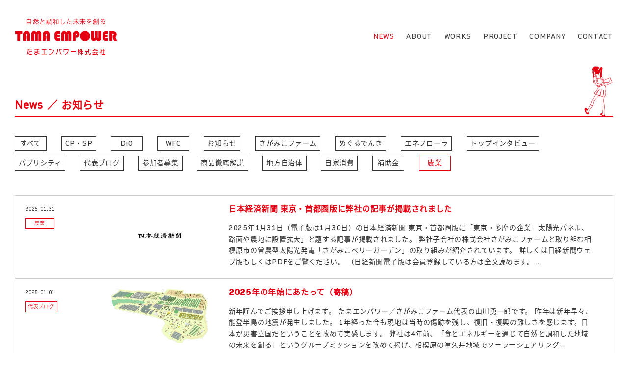

--- FILE ---
content_type: text/html
request_url: https://tamaempower.co.jp/news/cat51/
body_size: 23100
content:
<!DOCTYPE html>
<html lang="ja">
  <head>
    <script type="text/javascript" src="/js/GoogleAnalytics.js"></script>
    <title>News | たまエンパワー株式会社</title>
    <meta charset="utf-8">
    <meta name="keywords" content="多摩市,再生可能エネルギー,太陽光発電,ご当地電力,地域エネルギー,蓄電池,防災,教育,講演">
    <meta name="description" content="私たちは、自然と調和した未来を創る地域エネルギー会社です。人・まち・組織をエンパワーすることを通じて、再生可能エネルギー100%地域の実現に寄与します。">
    <meta name="viewport" content="width=device-width,initial-scale=1">

    <meta property="og:title" content="News | たまエンパワー株式会社">
    <meta property="og:type" content="article">
    <meta property="og:url" content="https://tamaempower.co.jp/news/">
    <meta property="og:locale" content="ja_JP">
    <meta property="og:image" content="https://tamaempower.co.jp/fbLogo.png">
    <meta property="og:site_name" content="たまエンパワー株式会社">
    <meta property="og:description" content="私たちは、自然と調和した未来を創る地域エネルギー会社です。人・まち・組織をエンパワーすることを通じて、再生可能エネルギー100%地域の実現に寄与します。">
  <!--[if IE]>
    <meta http-equiv="X-UA-Compatible" content="IE=edge,chrome=1">
  <!--[endif]-->

    <link rel="shortcut icon" href="/favicon.ico">
    <link rel="apple-touch-icon" href="/apple-touch-icon.png">
  <!--[if lt IE 9]>
    <script src="/js/vendor_ie8.js"></script>
  <!--[endif]-->
    <link rel="stylesheet" href="/css/vendor.css">
    <link rel="stylesheet" href="/css/main.css">
  </head>
  <body>

    <div id="body-wrapper">

      <header id="header">
        <h1 class="header__title">
          <a href="/"><span class="header__logo">自然と調和した未来を創る たまエンパワー株式会社</span></a>
        </h1>

        <button type="button" role="button" aria-label="Toggle Navigation" class="nav-icon lines-button x2">
          <span class="lines"></span>
        </button>

        <nav class="header__nav nav__drawer">
          <ul class="nav">
            <li><a href="/news/" class="is-active"><div class="nav__item">NEWS</div></a></li>
            <li><a href="/about/" class=""><div class="nav__item">ABOUT</div></a></li>
            <li><a href="/works/" class=""><div class="nav__item">WORKS</div></a></li>
            <li><a href="/project/" class=""><div class="nav__item">PROJECT</div></a></li>
            <li><a href="/company/" class=""><div class="nav__item">COMPANY</div></a></li>
            <li><a href="/contact/" class=""><div class="nav__item">CONTACT</div></a></li>
          </ul>
        </nav>
      </header><!-- //#header -->

      <div id="contents-wrapper">
        <article id="newsList" class="article--main">
          <header class="article__header article__header--news">
            <h1 class="title">News ／ お知らせ</h1>
          </header>

          <ul class="category-list news__category-list">
            <li ><a href="/news/"><div class="label news__category">すべて</div></a></li>
          <li >
            <a href="https://tamaempower.co.jp/news/cpsp/"><div class="label news__category">CP・SP</div></a>
          </li>
          <li >
            <a href="https://tamaempower.co.jp/news/dio/"><div class="label news__category">DiO</div></a>
          </li>
          <li >
            <a href="https://tamaempower.co.jp/news/wfc/"><div class="label news__category">WFC</div></a>
          </li>
          <li >
            <a href="https://tamaempower.co.jp/news/info/"><div class="label news__category">お知らせ</div></a>
          </li>
          <li >
            <a href="https://tamaempower.co.jp/news/cat45/"><div class="label news__category">さがみこファーム</div></a>
          </li>
          <li >
            <a href="https://tamaempower.co.jp/news/meguru/"><div class="label news__category">めぐるでんき</div></a>
          </li>
          <li >
            <a href="https://tamaempower.co.jp/news/eneflora/"><div class="label news__category">エネフローラ</div></a>
          </li>
          <li >
            <a href="https://tamaempower.co.jp/news/interview/"><div class="label news__category">トップインタビュー</div></a>
          </li>
          <li >
            <a href="https://tamaempower.co.jp/news/publicity/"><div class="label news__category">パブリシティ</div></a>
          </li>
          <li >
            <a href="https://tamaempower.co.jp/news/blog/"><div class="label news__category">代表ブログ</div></a>
          </li>
          <li >
            <a href="https://tamaempower.co.jp/news/cat48/"><div class="label news__category">参加者募集</div></a>
          </li>
          <li >
            <a href="https://tamaempower.co.jp/news/products/"><div class="label news__category">商品徹底解説</div></a>
          </li>
          <li >
            <a href="https://tamaempower.co.jp/news/cat50/"><div class="label news__category">地方自治体</div></a>
          </li>
          <li >
            <a href="https://tamaempower.co.jp/news/self/"><div class="label news__category">自家消費</div></a>
          </li>
          <li >
            <a href="https://tamaempower.co.jp/news/subsidy/"><div class="label news__category">補助金</div></a>
          </li>
          <li class="is-active">
            <a href="https://tamaempower.co.jp/news/cat51/"><div class="label news__category">農業</div></a>
          </li>
          </ul>

          <ul class="news__list">
            <li>
              <div class="column news__column--meta">
                <div class="news__date">2025.01.31</div>
                <div class="label news__category">
                  <a href="https://tamaempower.co.jp/news/cat51/">農業</a>
                </div>
              </div>
              <div class="column news__column--thumbnail">
                <a href="https://tamaempower.co.jp/news/2025/post-78.html">
                  <img src="https://tamaempower.co.jp/news/assets_c/2025/01/498e4627f1cb52d7885928c154c12c32-thumb-400xauto-551.png" alt="">
                </a>
              </div>
              <div class="column news__column--content">
                <a href="https://tamaempower.co.jp/news/2025/post-78.html">
                  <h2 class="content__title">日本経済新聞 東京・首都圏版に弊社の記事が掲載されました</h2>
                  <div class="content__body">
                    2025年1月31日（電子版は1月30日）の日本経済新聞 東京・首都圏版に「東京・多摩の企業　太陽光パネル、路面や農地に設置拡大」と題する記事が掲載されました。 弊社子会社の株式会社さがみこファームと取り組む相模原市の営農型太陽光発電「さがみこベリーガーデン」の取り組みが紹介されています。 詳しくは日経新聞ウェブ版もしくはPDFをご覧ください。 （日経新聞電子版は会員登録している方は全文読めます。...
                  </div>
                </a>
              </div>
            </li>
          </ul>

          <ul class="news__list">
            <li>
              <div class="column news__column--meta">
                <div class="news__date">2025.01.01</div>
                <div class="label news__category">
                  <a href="https://tamaempower.co.jp/news/blog/">代表ブログ</a>
                </div>
              </div>
              <div class="column news__column--thumbnail">
                <a href="https://tamaempower.co.jp/news/2025/2025.html">
                  <img src="https://tamaempower.co.jp/news/assets_c/2024/12/20faf1c6fd72858b7fe50e5c9f78e4af-thumb-400xauto-549.jpg" alt="">
                </a>
              </div>
              <div class="column news__column--content">
                <a href="https://tamaempower.co.jp/news/2025/2025.html">
                  <h2 class="content__title">2025年の年始にあたって（寄稿）</h2>
                  <div class="content__body">
                    新年謹んでご挨拶申し上げます。 たまエンパワー／さがみこファーム代表の山川勇一郎です。 昨年は新年早々、能登半島の地震が発生しました。 1年経った今も現地は当時の傷跡を残し、復旧・復興の難しさを感じます。日本が災害立国だということを改めて実感します。 弊社は4年前、「食とエネルギーを通じて自然と調和した地域の未来を創る」というグループミッションを改めて掲げ、相模原の津久井地域でソーラーシェアリング...
                  </div>
                </a>
              </div>
            </li>
          </ul>

          <ul class="news__list">
            <li>
              <div class="column news__column--meta">
                <div class="news__date">2024.10.08</div>
                <div class="label news__category">
                  <a href="https://tamaempower.co.jp/news/info/">お知らせ</a>
                </div>
              </div>
              <div class="column news__column--thumbnail">
                <a href="https://tamaempower.co.jp/news/2024/jpea-2024.html">
                  <img src="https://tamaempower.co.jp/news/assets_c/2024/11/2024award_ceremony-thumb-400xauto-548.jpg" alt="">
                </a>
              </div>
              <div class="column news__column--content">
                <a href="https://tamaempower.co.jp/news/2024/jpea-2024.html">
                  <h2 class="content__title">JPEA 2024年度ソーラーウィーク大賞・優秀賞を受賞</h2>
                  <div class="content__body">
                    JPEA（太陽光発電協会）が主催する「ソーラーウィーク大賞」において、優秀賞の受賞が決まりました。 「ソーラーウィーク大賞」は、地域に貢献し、地域から望まれ、他の模範ともなる太陽光発電の普及拡大に資する取組・事業とそれを支えている方々を表彰するものです。 地域との共生・共創に基づく太陽光発電が全国に広がるように、太陽光発電の地域貢献の可能性について、多くの方に認知して頂くことを目的としています。 ...
                  </div>
                </a>
              </div>
            </li>
          </ul>

          <ul class="news__list">
            <li>
              <div class="column news__column--meta">
                <div class="news__date">2024.10.05</div>
                <div class="label news__category">
                  <a href="https://tamaempower.co.jp/news/cat51/">農業</a>
                </div>
              </div>
              <div class="column news__column--thumbnail">
                <a href="https://tamaempower.co.jp/news/2024/20249.html">
                  <img src="https://tamaempower.co.jp/news/assets_c/2024/10/99e98441c23e283a49dfbe72f3d3be43-thumb-400xauto-544.jpg" alt="">
                </a>
              </div>
              <div class="column news__column--content">
                <a href="https://tamaempower.co.jp/news/2024/20249.html">
                  <h2 class="content__title">農中総研情報2024年9月号に弊社記事が掲載されました。</h2>
                  <div class="content__body">
                    農林中金総合研究所が発行する「農中総研情報2024年9月号」に、弊社取材記事「営農型太陽光発電と通した多様な人々とのつながり創出～さがみこファームの取り組みを～」が掲載されました。 ...
                  </div>
                </a>
              </div>
            </li>
          </ul>

          <ul class="news__list">
            <li>
              <div class="column news__column--meta">
                <div class="news__date">2024.03.11</div>
                <div class="label news__category">
                  <a href="https://tamaempower.co.jp/news/blog/">代表ブログ</a>
                </div>
              </div>
              <div class="column news__column--thumbnail">
                <a href="https://tamaempower.co.jp/news/2024/13311.html">
                  <img src="https://tamaempower.co.jp/news/assets_c/2024/03/01-m-thumb-400xauto-538.jpg" alt="">
                </a>
              </div>
              <div class="column news__column--content">
                <a href="https://tamaempower.co.jp/news/2024/13311.html">
                  <h2 class="content__title">13年目の3.11に寄せて（寄稿）</h2>
                  <div class="content__body">
                    今日で3.11から13年目を迎えます。 こうして書くのはひさしぶりですが、せっかくなので私の個人的な話をさせてもらいます。 13年前の今日、私は仕事先の熱海のホテルにいました。その日の仕事を昼過ぎに終え、その夜は、当時仕事の傍ら通っていた大学院で、2足の草鞋を履く社会人学生のグループ「わらじーず」の面々が合流してホテルで合宿をする予定でした。彼らの到着を待つだけとなっていた時、地震が起きました。岬...
                  </div>
                </a>
              </div>
            </li>
          </ul>

          <ul class="news__list">
            <li>
              <div class="column news__column--meta">
                <div class="news__date">2023.05.23</div>
                <div class="label news__category">
                  <a href="https://tamaempower.co.jp/news/info/">お知らせ</a>
                </div>
              </div>
              <div class="column news__column--thumbnail">
                <a href="https://tamaempower.co.jp/news/2023/post-73.html">
                  <div class="no-image"></div>
                </a>
              </div>
              <div class="column news__column--content">
                <a href="https://tamaempower.co.jp/news/2023/post-73.html">
                  <h2 class="content__title">相模原市初！関東最大級の営農型太陽光発電による会員制のブルーベリー体験農園『さがみこベリーガーデン』がいよいよグランドオープン！</h2>
                  <div class="content__body">
                    相模原市初！関東最大級の営農型太陽光発電による会員制のブルーベリー体験農園『さがみこベリーガーデン』がいよいよグランドオープン！ 橋本駅から30分・都市から近い森と清流に囲まれた農地で、36種類1,100本のブルーベリーの摘み取り・食べホーダイ等の体験プログラムを提供、子どもから大人まで楽しくSDGsを学べる新感覚の農園です。...続きはこちら...
                  </div>
                </a>
              </div>
            </li>
          </ul>

          <ul class="news__list">
            <li>
              <div class="column news__column--meta">
                <div class="news__date">2021.07.19</div>
                <div class="label news__category">
                  <a href="https://tamaempower.co.jp/news/cat51/">農業</a>
                </div>
              </div>
              <div class="column news__column--thumbnail">
                <a href="https://tamaempower.co.jp/news/2021/post-62.html">
                  <img src="https://tamaempower.co.jp/news/assets_c/2021/07/IMG-0135-thumb-400xauto-502.jpg" alt="">
                </a>
              </div>
              <div class="column news__column--content">
                <a href="https://tamaempower.co.jp/news/2021/post-62.html">
                  <h2 class="content__title">【プレスリリース】緑区青野原前戸自治会・株式会社さがみこファーム・たまエンパワー株式会社が災害時における電源供給に関する協定を締結</h2>
                  <div class="content__body">
                    プレスリリースはさがみこファーム_プレスリリース_非常用電源_210718_確定.pdf ...
                  </div>
                </a>
              </div>
            </li>
          </ul>

          <ul class="news__list">
            <li>
              <div class="column news__column--meta">
                <div class="news__date">2021.07.11</div>
                <div class="label news__category">
                  <a href="https://tamaempower.co.jp/news/cat51/">農業</a>
                </div>
              </div>
              <div class="column news__column--thumbnail">
                <a href="https://tamaempower.co.jp/news/2021/20217.html">
                  <div class="no-image"></div>
                </a>
              </div>
              <div class="column news__column--content">
                <a href="https://tamaempower.co.jp/news/2021/20217.html">
                  <h2 class="content__title">月刊「農業経営者」2021年7月号にさがみこファームの記事が掲載</h2>
                  <div class="content__body">
                  </div>
                </a>
              </div>
            </li>
          </ul>

          <ul class="news__list">
            <li>
              <div class="column news__column--meta">
                <div class="news__date">2021.03.18</div>
                <div class="label news__category">
                  <a href="https://tamaempower.co.jp/news/publicity/">パブリシティ</a>
                </div>
              </div>
              <div class="column news__column--thumbnail">
                <a href="https://tamaempower.co.jp/news/2021/post-60.html">
                  <div class="no-image"></div>
                </a>
              </div>
              <div class="column news__column--content">
                <a href="https://tamaempower.co.jp/news/2021/post-60.html">
                  <h2 class="content__title">タウンニュース「人物風土記」に弊社社長の記事掲載</h2>
                  <div class="content__body">
                    多摩地域のローカル誌「タウンニュース」3月18日号の『人物風土記』に相模原市で行うソーラーシェアリングの取り組みが掲載されました。 https://www.townnews.co.jp/0306/2021/03/18/566161.html...
                  </div>
                </a>
              </div>
            </li>
          </ul>

          <ul class="news__list">
            <li>
              <div class="column news__column--meta">
                <div class="news__date">2020.11.22</div>
                <div class="label news__category">
                  <a href="https://tamaempower.co.jp/news/cat51/">農業</a>
                </div>
              </div>
              <div class="column news__column--thumbnail">
                <a href="https://tamaempower.co.jp/news/2020/blogre100.html">
                  <div class="no-image"></div>
                </a>
              </div>
              <div class="column news__column--content">
                <a href="https://tamaempower.co.jp/news/2020/blogre100.html">
                  <h2 class="content__title">社長BLOG～「農家の女性たちによる農業のRE100化のチャレンジ！」</h2>
                  <div class="content__body">
                    たまエンパワー代表の山川勇一郎です。 だいぶ間が空いてしまいましたが、久しぶりの社長BLOGです。 さて、昨年度から弊社で農業分野のRE100化のお手伝いをさせていただいています。 RE100化というのはRenewable Energy 100%の略で、企業等が企業活動で消費するエネルギーを全て再生可能エネルギーで賄う取り組みを指します。 「農業は環境にいい」というイメージがありますが、実際当事者...
                  </div>
                </a>
              </div>
            </li>
          </ul>

          <ul class="news__list">
            <li>
              <div class="column news__column--meta">
                <div class="news__date">2020.11.20</div>
                <div class="label news__category">
                  <a href="https://tamaempower.co.jp/news/info/">お知らせ</a>
                </div>
              </div>
              <div class="column news__column--thumbnail">
                <a href="https://tamaempower.co.jp/news/2020/re100.html">
                  <div class="no-image"></div>
                </a>
              </div>
              <div class="column news__column--content">
                <a href="https://tamaempower.co.jp/news/2020/re100.html">
                  <h2 class="content__title">「農家のRE100化コンサルティング及び教育プログラム開発アドバイス業務」を受託しました</h2>
                  <div class="content__body">
                    「農家のRE100化コンサルティング及び教育プログラム開発アドバイス業務」を受託しましたのでお知らせします。 委託元：NPO法人田舎のヒロインズ 対　象：NPO法人田舎のヒロインズ会員農家（O2ファーム、株式会社フィールドワークス、イナゾ―ファームほか） 詳しくはこちら...
                  </div>
                </a>
              </div>
            </li>
          </ul>

          <!-- a href="#" class="button button--more">もっと見る</a -->

        </article>
      </div><!-- //#contents-wrapper -->

      <footer id="footer">
        <div class="footer__container">
          <div class="footer__title">たまエンパワー株式会社</div>
          <nav class="footer__nav">
            <ul class="nav">
              <li><a href="/news/" class="is-active"><div class="nav__item">NEWS</div></a></li>
            <li><a href="/about/" class=""><div class="nav__item">ABOUT</div></a></li>
            <li><a href="/works/" class=""><div class="nav__item">WORKS</div></a></li>
            <li><a href="/project/" class=""><div class="nav__item">PROJECT</div></a></li>
            <li><a href="/company/" class=""><div class="nav__item">COMPANY</div></a></li>
            <li><a href="/contact/" class=""><div class="nav__item">CONTACT</div></a></li>
              <li class="icon__link"><a href="https://www.facebook.com/tamaempower" target="_blank"><img src="/img/icon_fb.png" alt="Facebook" width="25"></a></li>
            </ul>
          </nav>
          <div class="footer__copyright">
            Copyright&copy; たまエンパワー株式会社<br class="brsp"> All Rights Reserved.
          </div>
        </div>
      </footer><!-- //#footer -->

    </div><!-- //#body-wrapper -->

    <script src="/js/MyFontsWebfontsKit.js"></script>
    <script src="/js/vendor.js"></script>
    <script src="/js/main.js"></script>

  </body>
</html>



--- FILE ---
content_type: text/css
request_url: https://tamaempower.co.jp/css/main.css
body_size: 60347
content:
@charset "UTF-8";#contents,#go-top,#header,.content-wrapper,.header__title,.row,.sidebar,.table-list>dd .content__body,dl.list dd,dl.list dt{overflow:hidden}#animatedModal .close-animatedModal:hover,.form label,.lines-button{cursor:pointer}@font-face{font-family:'Noto Sans JP';font-style:normal;font-weight:400;font-display:swap;src:url(https://fonts.gstatic.com/s/notosansjp/v36/-F62fjtqLzI2JPCgQBnw7HFowA.otf) format('opentype')}.article__header--v2 .article__nav a,.card .label a,.works .service-close-content footer a,a{text-decoration:none}.article__header--v2 .article__nav a:link,.article__header--v2 .article__nav a:visited,.card .label a:link,.card .label a:visited,.works .service-close-content footer a:link,.works .service-close-content footer a:visited,a:link,a:visited{color:#e50011}.article__header--v2 .article__nav a:active,.article__header--v2 .article__nav a:hover,.card .label a:active,.card .label a:hover,.works .service-close-content footer a:active,.works .service-close-content footer a:hover,a:active,a:hover{color:#e50011;border-bottom:0}.article__nav a:link,.article__nav a:visited,.card a:link,.card a:visited,.category-list li a:link,.category-list li a:visited,.footer__nav a:link,.footer__nav a:visited,.header__nav a:link,.header__nav a:visited,.home--news__list a:link,.home--news__list a:visited,.news__column--content a:link,.news__column--content a:visited,.works--card .work__list a:link,.works--card .work__list a:visited{color:#333;text-decoration:none}.article__nav a:active,.article__nav a:hover,.card a:active,.card a:hover,.category-list li a:active,.category-list li a:hover,.footer__nav a:active,.footer__nav a:hover,.header__nav a:active,.header__nav a:hover,.home--news__list a:active,.home--news__list a:hover,.news__column--content a:active,.news__column--content a:hover,.works--card .work__list a:active,.works--card .work__list a:hover{color:#e50011}.constractor .header__nav a:link,.constractor .header__nav a:visited,.self-consumption .article__nav a:link,.self-consumption .article__nav a:visited,.self-consumption__column .self-consumption__column__content .content__body a:link,.self-consumption__column .self-consumption__column__content .content__body a:visited{color:#fff;text-decoration:none}.constractor .header__nav a:active,.constractor .header__nav a:hover,.self-consumption .article__nav a:active,.self-consumption .article__nav a:hover,.self-consumption__column .self-consumption__column__content .content__body a:active,.self-consumption__column .self-consumption__column__content .content__body a:hover{color:#e50011}.button,.wfc-contact a{background-color:#e50011}.button:link,.button:visited,.wfc-contact a:link,.wfc-contact a:visited{color:#fff;text-decoration:none}.card{margin:0 0 40px 3.1746031%;position:relative;width:auto}.card a{border-bottom:none}.card img{width:100%}.card .title{font-size:20px;line-height:1.5;margin:0}.card .title small{font-size:11px}.card .content__subtitle{font-size:18px}.card .content__body{font-size:14px;line-height:1.72;margin-top:15px}.card ul{margin:.5em 0 0;padding-left:1.5em}.card .more{font-size:10px;line-height:20px}.card .more a{display:block;padding:15px 20px 15px 0}.card .more a:before{background:url(../img/arrow_r.png) left center/contain no-repeat;content:'';display:inline-block;position:relative;height:20px;width:30px;vertical-align:middle}.button--form,.button--more{height:60px;line-height:60px;width:168px}.button{background-color:#e50011;border:none;color:#fff;display:block;outline:0;padding:0;text-align:center;-webkit-transition:all .2s ease-out;transition:all .2s ease-out}.event__summary dt,.table-list,.table-list>dt{background-color:#f2f2f2}.button:hover{opacity:.6}.button:active{opacity:.4}.button-container{margin:40px auto 0;text-align:center}.button-container .button{display:inline-block}.button-container .button+button{margin-top:5px}.event__summary{border:1px solid #ccc;border-top:none;font-size:10px;line-height:2}.event__summary dd,.event__summary dt{padding:10px;min-height:40px}.event__summary dt{border-top:1px solid #ccc;position:absolute;width:100px}.sidebar,.widget .images img{width:100%}.event__summary dd{position:relative;border-top:1px solid #ccc;margin-left:100px}.sidebar{margin:60px auto 0}.widget+.widget{margin-top:40px}.widget header{border-bottom:1px solid #333}.widget .title{font-size:20px;line-height:2;margin:0}.widget .download-list{list-style:none;margin:30px 0 0;padding:0}.widget .download-list li a{padding:10px 0;display:block;height:100%}.widget .images img+img{margin-top:40px}.category-list{list-style:none;padding:0}.category-list li{display:block;margin:0}.category-list li.is-active .label{border:1px solid #e50011;color:#e50011;opacity:1}.category-list li+li{margin-top:10px}.category-list li a{border-bottom:none}.category-list li a:hover .label{border:1px solid #e50011;color:#e50011;opacity:1}.category-list .label{border:1px solid #333;color:#333;display:block;font-size:14px;line-height:3}.table-list{border:1px solid #ccc;border-top:none;margin:50px 0 0;line-height:1.64}.table-list p{margin:0}.table-list p+p{margin-top:1em}.table-list>dd,.table-list>dt{border-top:1px solid #ccc}.table-list>dt{position:relative;padding:10px;width:auto}.banner a,.table-list .input--L,.table-list .input--M,.table-list .input--S,.widget img{width:100%}.table-list>dd{background-color:#fff;padding:21px 10px;position:relative;margin:0;min-height:65px;vertical-align:middle}.banner,.table-list>dd img{vertical-align:top}.table-list>dd .content__body{zoom:1}.table-list>dd img{float:none;width:100%}.table-list small.title{font-size:10px;display:block;line-height:1.2}.table-list input[type=text],.table-list textarea{line-height:1.65;padding:5px}.banner-wrapper{font-size:0;line-height:0;margin:40px 0 0}.banner+.banner{margin-top:40px}.banner a{display:block;height:100%}.banner p{text-indent:-9999px}.widget img{margin:0 0 40px}@media screen and (min-width:768px){.col-3{width:21.8253968%}.col-5{width:38.4920634%}.col-7{width:55.1587301%}.banner{margin:0}.banner+.banner{margin-top:0}.sidebar{float:right;width:275px}.event__summary{max-width:480px}.table-list>dd,.table-list>dt{padding:21px}.table-list>dt{position:absolute;width:275px}.table-list>dd{background-color:#fff;border-left:1px solid #ccc;padding:21px 40px;position:relative;margin:0 0 0 275px;vertical-align:middle}.table-list .input--S{max-width:30%;width:100%}.table-list .input--M{max-width:50%;width:100%}.table-list .input--L{width:100%}.button-container .button{margin-top:0}.button-container .button+.button{margin-top:0;margin-left:40px}.category-list li{display:inline-block;margin:0 25px 0 0}.category-list .label{line-height:2}}#contents-wrapper,#footer,dl.list,dl.list dd{position:relative}.brsp,dl.list dd,dl.list dt{display:block}*{box-sizing:border-box;font-family:DaytonaPro-Regular,"Daytona Pro","Noto Sans JP","游ゴシック",YuGothic,"ヒラギノ角ゴ ProN W3","Hiragino Kaku Gothic ProN","メイリオ",Meiryo,sans-serif}.content__title,.wfc-agreement__list .title{font-family:DaytonaPro-Bold,"Daytona Pro Bold","Noto Sans JP","游ゴシック",YuGothic,"ヒラギノ角ゴ ProN W3","Hiragino Kaku Gothic ProN","メイリオ",Meiryo,sans-serif}body,html{color:#333;font-size:14px;letter-spacing:.05em;line-height:1.65;width:100%}img{vertical-align:bottom}address{font-style:normal}a{-webkit-transition:all .2s ease-out;transition:all .2s ease-out}.lines,.lines-button{-webkit-transition:.3s}a:hover{opacity:.6}a:active{opacity:.4}.separator{border:0;border-top:solid 2px #e50011;max-width:900px}dl.list{text-align:left}#contents,#header,.label,.nav__item{text-align:center}.brpc{display:none}.label,button{display:inline-block}.label{border:1px solid #e50011;color:#e50011;font-size:10px;line-height:2;padding:0 .5em}#footer,#go-top a,#header,button span{display:block}#body-wrapper{min-height:100vh;display:-webkit-box;display:-webkit-flex;display:-ms-flexbox;display:flex;-webkit-box-orient:vertical;-webkit-box-direction:normal;-webkit-flex-direction:column;-ms-flex-direction:column;flex-direction:column}#header{background:#fff;padding:60px 20px 0;position:fixed;margin:0 auto;max-width:1280px;top:0;left:0;width:100%;z-index:98}#contents-wrapper{-webkit-box-flex:1;-webkit-flex:1 1 auto;-ms-flex:1 1 auto;flex:1 1 auto;margin:160px auto 0;overflow:hidden;padding:0 20px;max-width:1280px;width:100%}#contents-wrapper.with-topimage{margin:0 auto}#footer{background-color:#fff;border-top:1px solid #ccc;bottom:0;margin:120px 0 0;width:100%}#go-top{bottom:80px;display:none;height:80px;position:fixed;right:20px;width:80px;z-index:9998}#go-top a{height:100%;width:100%;opacity:.2}#go-top a:link,#go-top a:visited{border-bottom:0}#go-top a:active,#go-top a:hover{color:#e50011;border-bottom:0;opacity:.8}.is-active,.is-active *{color:#e50011!important}.require:after{content:'*';color:red}button{border:none;background:0 0;-webkit-appearance:none;-moz-appearance:none;appearance:none;outline:0}.nav__drawer ul,.nav__drawer ul li+li{border-top:1px solid #e50011}.lines-button{transition:.3s;-webkit-user-select:none;-moz-user-select:none;-ms-user-select:none;user-select:none;border-radius:4.57px}.lines,.lines:after,.lines:before{height:4.57px;background:#e50011;border-radius:2.29px;width:32px;display:inline-block}.lines-button:hover{opacity:1}.lines-button:active{-webkit-transition:0;transition:0}.lines{transition:.3s;position:relative}.lines:after,.lines:before{-webkit-transition:.3s;transition:.3s;position:absolute;left:0;content:'';-webkit-transform-origin:2.29px center;transform-origin:2.29px center}.lines:before{top:8px}.lines:after{top:-8px}.lines-button:hover .lines:before{top:9.14px}.lines-button:hover .lines:after{top:-9.14px}.lines-button.is-close{-webkit-transform:scale3d(.8,.8,.8);transform:scale3d(.8,.8,.8)}.lines-button.x2 .lines{-webkit-transition:background .3s .5s ease;transition:background .3s .5s ease}.lines-button.x2 .lines:after,.lines-button.x2 .lines:before{-webkit-transform-origin:50% 50%;transform-origin:50% 50%;-webkit-transition:top .3s .6s ease,-webkit-transform .3s ease;transition:top .3s .6s ease,-webkit-transform .3s ease;transition:top .3s .6s ease,transform .3s ease}.lines-button.x2.is-close .lines{-webkit-transition:background .3s 0s ease;transition:background .3s 0s ease;background:0 0}.lines-button.x2.is-close .lines:after,.lines-button.x2.is-close .lines:before{-webkit-transition:top .3s ease,-webkit-transform .3s .5s ease;transition:top .3s ease,-webkit-transform .3s .5s ease;transition:top .3s ease,transform .3s .5s ease;top:0;width:32px}.lines-button.x2.is-close .lines:before{-webkit-transform:rotate3d(0,0,1,45deg);transform:rotate3d(0,0,1,45deg);-webkit-transform:rotate(45deg);transform:rotate(45deg)}.lines-button.x2.is-close .lines:after{-webkit-transform:rotate3d(0,0,1,-45deg);transform:rotate3d(0,0,1,-45deg);-webkit-transform:rotate(-45deg);transform:rotate(-45deg)}.top-image{margin-top:157px;background:url(../img/top_mobile.png) center top no-repeat;background-size:contain;height:62.5vw;max-height:480px}.top-image p{text-indent:-9999px}.header__container{padding:40px 20px 20px;text-align:center;margin:0 auto;max-width:1280px}.header__title{display:inline-block;position:relative;height:90px;margin:0;padding:5px 0}.header__title a{display:block;border-bottom:none}.header__logo{background:url(../img/logo.png) left center/contain no-repeat;display:block;height:80px;width:210px;text-indent:-9999px}.header__nav{margin:0 auto;opacity:.95;width:100%}.header__nav a{font-size:14px;height:100%;padding:0}.nav__drawer{display:none;left:0}.nav__drawer ul{display:block;border-bottom:1px solid #e50011;padding:0;width:100%;position:relative;margin:0 auto}.nav__drawer ul li{font-size:0;line-height:3.6;display:block;height:60px;margin:0}#works-index .works__content__body>section+section,.empower-index__list dd,.empower-index__list dt,.home--news__list li,.news__list li{border-top:1px solid #ccc}.nav__drawer ul li a,.nav__drawer ul li a:hover,.nav__drawer ul li a:link,.nav__drawer ul li a:visited{border-bottom:0}.nav{padding:0}.nav__item{height:100%}.nav-icon{display:block;position:fixed;top:12px;right:20px;z-index:100}.row{margin-left:-3.1746031%}.row .col-3,.row .col-4,.row .col-5,.row .col-7,.row .dol-6,.row>.article--main{margin-left:3.1746031%}.article--main{margin:0;position:relative}.article__nav{display:inline-block;font-size:14px}.article__nav a{white-space:nowrap}.article__header{font-size:21px;line-height:1;margin:0 0 30px;position:relative;height:110px}.article__header .title{border-bottom:2px solid #e50011;bottom:0;color:#e50011;font-size:21px;line-height:1;margin:0;padding-bottom:10px;position:absolute;text-align:left;width:100%}.article__header .title small{font-size:11pt;font-weight:400}.article__header.no-image{background:0 0;height:33px}.article__header--v2{margin-top:60px;display:-webkit-box;display:-webkit-flex;display:-ms-flexbox;display:flex;-webkit-box-orient:horizontal;-webkit-box-direction:normal;-webkit-flex-direction:row;-ms-flex-direction:row;flex-direction:row;-webkit-box-align:stretch;-webkit-align-items:stretch;-ms-flex-align:stretch;align-items:stretch;-webkit-flex-wrap:wrap;-ms-flex-wrap:wrap;flex-wrap:wrap;height:inherit;position:relative}.article__header--v2 .title{color:#333;border-bottom:none;padding-bottom:0;padding-right:20px;position:relative;width:auto;line-height:1.2}.empower-index__list,.home--news__list,.news__list{border-bottom:1px solid #ccc}.article__header--v2 .title::after{content:'▶︎';display:inline-block;font-size:9px;color:#313642;margin-left:25px;line-height:18px;vertical-align:middle}.article__header--v2 .article__nav a{padding-top:.5em;display:inline-block}.article__header--news{background:url(../img/icon_news.png) right center no-repeat;background-size:60px 110px}.article__header--empower-index{background:url(../img/icon_empower-index.png) right center no-repeat;background-size:60px 110px}.article__header--simulator{background:url(../img/icon_simulator.png) right center no-repeat;background-size:90px 110px}.article__header--empower-map{background:url(../img/icon_empower-map.png) right center no-repeat;background-size:60px 110px}.article__header--empower-map .title{padding-right:60px}.article__header--empower-map .title small{font-size:12px;white-space:nowrap}.article__header--pickup,.article__header--project{background:url(../img/icon_project.png) right center no-repeat;background-size:88px 150px;height:150px}.article__header--facebook{background:url(../img/icon_facebook.png) right center no-repeat;background-size:110px 110px}.article__header--works{background-size:60px 110px}.article__header--company{background:url(../img/icon_simulator.png) right center no-repeat;background-size:90px 110px}.article__header--contact{background:url(/img/icon_facebook.png) right center no-repeat;background-size:110px 110px}.content-wrapper{position:relative}.content__title{font-size:16px;line-height:2.25;margin:0}.content__body,.home--news__list li{font-size:14px;position:relative;overflow:hidden}.content__body{word-break:break-all}.content__body p{margin:0}.content__body p+p{margin:20px 0 0}.content__body ol{padding-left:2em}.banner-wrapper.row{margin-left:-40px}.home__banner{display:block;padding:0 0 0 40px}.home__banner img{width:100%;height:auto}.home--news__list{list-style:none;margin:0;padding:0}.home--news__list li{min-height:65px;padding:1em 0;width:100%}.home--news__column--category{width:105px}.news__category{min-width:6em}.home--news__column--meta{display:inline-block;font-size:10px;line-height:2;width:105px;margin-left:1em}.news__meta{height:2em}.home--news__column--title{display:block;margin-top:1em;padding-right:110px;width:auto}.home--news__column--title:after{background:url(../img/arrow_gray.png) center center no-repeat;background-size:10px 10px;content:'';display:inline-block;width:30px;position:absolute;right:0;top:0;bottom:0;margin:auto}.empower-index__list{text-align:left}.empower-index__list dd,.empower-index__list dt{min-height:65px;padding:10px}.empower-index__list dt{font-size:10px;letter-spacing:0;line-height:1.2;background-color:#f2f2f2;width:90px;position:absolute}.empower-index__list dd{position:relative;text-align:right;vertical-align:bottom;width:100%;margin:0;font-size:40px;line-height:1}.empower-index__list .value{position:absolute;top:0;bottom:0;margin:auto;height:1em;right:80px}.empower-index__list .unit{font-size:13px;top:0;bottom:0;right:0;height:1em;position:absolute;margin:auto auto auto 1em;text-align:left;width:65px}.simulator__content{height:400px;border:1px solid #ccc}.empower-map__content{height:400px}.empower-map__legend{font-size:10px;margin-top:10px}.empower-map__legend ul{list-style:none;padding:0;margin:.5em 0 0}.empower-map__legend li{display:inline-block;margin:0 20px .5em 0;width:125px}.empower-map__legend li::before{content:'';display:inline-block;width:20px;height:20px;vertical-align:middle;margin-right:.5em}.legend--plant::before{background:url(../img/marker/marker_red.png) center center/contain no-repeat}.legend--cp::before{background:url(../img/marker/marker_blue.png) center center/contain no-repeat}.legend--sp::before{background:url(../img/marker/marker_green.png) center center/contain no-repeat}.legend--other::before{background:url(../img/marker/marker_orange.png) center center/contain no-repeat}.legend--tep::before{background:url(../img/marker/marker_blue.png) center center/contain no-repeat}.legend--sf::before{background:url(../img/marker/marker_green.png) center center/contain no-repeat}@media screen and (min-width:768px){#home-news{width:55.1587301%}#home-empower-index,#home-empower-map,#home-simulator{width:38.4920634%}.home__banner{width:33.333333%;float:left}.home--news__list li{display:table;padding:0;height:65px;width:100%}.home--news__list li span{display:table-cell;vertical-align:middle}.home--news__list .news__meta{position:absolute;top:0;bottom:0;margin:auto}.home--news__list .home--news__column--title{display:table-cell;margin-top:0;vertical-align:middle}.home--news__category{display:block}.home--news__column--meta{position:absolute;top:0;right:0;height:100%}.empower-map__content{height:260px}.empower-index__list dt{width:90px}.empower-index__list dd{padding-left:90px}.empower-map__legend li{display:inline-block;margin-right:1em;width:auto}.empower-map__legend li::before{width:30px;height:30px}}.news__category-list{margin:0 0 50px}.news__category-list .news__category{min-width:inherit;width:100%}.news__list{border-left:1px solid #ccc;border-right:1px solid #ccc;min-height:140px;list-style:none;margin:0;padding:0}.news__list li{padding:20px;vertical-align:top}.news__list+.button--more{margin:45px auto 0}.news__column--meta{display:block;font-size:10px}.news__column--meta .news__date{display:inline-block}.news__column--meta .news__category{display:inline-block;margin:0 0 0 10px}.news__column--thumbnail{display:inline-block;margin:10px 0 0;height:120px;width:100%;overflow:hidden}.news__column--thumbnail a{display:block;height:100%}.news__column--thumbnail img{width:100%}.news__column--thumbnail .no-image{background-color:#eee;height:100%;width:100%}.news__column--content{display:block;margin:0}.news__column--content .content__title{color:#e50011;margin:10px 0}.news__content .meta{margin-top:50px}.news__content .content__header{margin-top:37.5px}.news__content .content__header .title{margin:0}.news__content .content__body{margin-top:37.5px;line-height:1.72}.news__content .content__body h1{font-size:16px;margin:0 0 44px}.news__content .content__body section+section{margin:120px 0 0}.news__content .content__body img{margin:50px 0;max-width:100%;width:inherit}.news__content .content__body img.eye-catch{margin:0 0 50px}.news__content .content__title{font-size:20px}@media screen and (min-width:768px){.news__category-list{margin:0 0 50px}.news__category-list .news__category{min-width:65px}.news__list li{display:table}.news__list .column{display:table-cell;vertical-align:top}.news__column--meta{width:175px}.news__column--meta .news__date{display:block}.news__column--meta .news__category{display:inline-block;margin:10px 0 0}.news__column--thumbnail{height:120px;width:200px}.news__column--content{padding:0 20px 0 40px}.news__column--content .content__title{margin-top:-10px}.news__content{float:left;margin-right:-315px;width:100%}.news__content>*{margin-right:315px}.news__sidebar{top:123px}}#self-consumption,.constractor #footer.self-consumption__footer{min-width:1280px}#about .content-wrapper{overflow:hidden;position:relative;margin-top:100px;width:100%}#about .content{margin-left:auto;margin-right:auto}#about .content figure{display:block;margin:0 auto;text-align:center}#about .content figure img{width:100%;height:auto}#about .content__title{font-size:20px;margin-bottom:50px;line-height:1;text-align:center}.mission__content{max-width:710px;text-align:left}.mission__content figure{max-width:450px}.message__content,.value__content{max-width:980px}.mission__list{font-size:20px;list-style:none;margin:0;padding:0}.mission__list li{margin-top:50px;line-height:1.75}.value__list{font-size:20px;margin:0;padding-left:1em;list-style:disc}.value__list li{margin-top:1.85em;line-height:1.6}.message__content figure{max-width:200px}.message__content .content__body{font-size:20px;line-height:1.85;margin-top:50px;text-align:left}.works figure{margin:0}.works figure img{height:auto;width:100%;vertical-align:top}#works-index .item-list{list-style-type:disc;padding-left:1em;margin:0}.works--card .work__list,.works__list{list-style-type:none}#works-index .link-list a{display:block;padding:.2em 0}#works-index .works__summary .header__visual{margin-bottom:50px}#works-index .works__summary .works__container{margin-top:50px;display:grid;grid-template-columns:repeat(auto-fit,minmax(200px,1fr));-webkit-box-pack:justify;-webkit-justify-content:space-between;-ms-flex-pack:justify;justify-content:space-between;gap:50px}#works-index .works__summary .works__summary__content .content__title{font-size:18px;margin:0 0 30px}#works-index .works__summary .works__summary__content .content__body{line-height:1.7}#works-index .works__content__header .header__visual{margin-bottom:30px}#works-index .works__content__header .content__lead{margin-top:30px;max-width:980px}#works-index .works__content__body{margin-top:10px}#works-index .works__content__body>section{padding:15px 0}@media screen and (min-width:768px){#works-index .works__content__body>section{display:grid;grid-template-columns:minmax(420px,auto) minmax(200px,380px);gap:65px}}#works-index .works__content__body h2{margin:1.75em 0 1.5em}#works-index .works__content__body h3{font-size:14px;margin:3.6em 0 0}#works-index .works__content__body h4{font-size:14px;font-weight:400;margin:2.5em 0 0}#works-index .works__content__body p{margin:0}#works-index .works__content__body p+p{margin-top:2.5em}#works-index .works__content__body figure{margin:2.5em auto;max-width:340px}@media screen and (min-width:480px){#works-index .works__content__body figure{margin:3.6em 0;max-width:inherit}}#works-index .works__aside .widget{margin-top:2.5em}+#works-index .works__aside .widget{margin-top:2em}#works-index .works__aside .widget__header{font-size:14px;padding:0 0 1em;border-bottom:1px splid #000}#works-index .works__aside .widget__title{margin:0}#works-index .works__aside .widget__content{line-height:2;padding:1em 0}#works-index .works__aside .widget__comment{font-size:11px}.works__header .works__banner{height:0;padding-top:62.5%;margin:50px -20px}.banner--eneflora{background:url(../works/img/eneflora_banner_mobile.png) center top no-repeat;background-size:contain}.banner--sharing{background:url(../works/img/sharing_banner_mobile.jpg) center top no-repeat;background-size:contain}.banner--wfc{background:url(../works/img/wfc_banner_mobile.png) center top no-repeat;background-size:contain}.works .service-close-content{max-width:480px;margin-left:auto;margin-right:auto}.works .service-close-content figure{max-width:140px;margin:0 auto}.works .service-close-content figure img{width:100%}.works .service-close-content .content__title{margin-top:50px;text-align:center}.works .service-close-content>.content__body{margin-top:50px!important}.works .service-close-content footer{margin-top:50px;text-align:center}.works .service-close-content footer a{padding:1em}.works .content-wrapper{margin-left:auto;margin-right:auto;overflow:hidden;zoom:1}.works .content-wrapper>figure{margin:40px auto 0;padding:0;text-align:center}.works .content-wrapper>figure img{width:100%;margin:0 auto;display:block}.works>.content-wrapper{margin-top:50px}.works>.content-wrapper .content-wrapper+.content-wrapper,.works>.content-wrapper+.content-wrapper{margin-top:100px}.works header small{display:block}.works .content__title{font-size:20px;line-height:1.5;margin-top:25px}.works .content__title small{font-size:.6em;color:#999}.works .content>.content__body{font-size:14px;line-height:1.72;margin-top:25px}.works .content img{margin-top:25px}.works__list{margin:0;padding:0}.works__list li{margin-top:40px}.works__list li img{width:100%}.works--card .work__category+.title{font-size:18px;margin:1.5em 0}.works--card .work__list li:before{content:'・';display:inline-block;height:1em;width:1em;margin-left:-1em}.works--card .work__list li[link=true]:before{background:url(../img/arrow_gray.png) center center no-repeat;background-size:10px 10px;content:'';vertical-align:middle}.works__label{background-color:#e50011;color:#fff;height:55px;width:55px;border-radius:50%;line-height:55px;text-align:center}.works__label.green{background-color:#83b220;color:#000}.works__label.yellow{background-color:#fadf00;color:#000}.works__label.label--tight{letter-spacing:-.2em}.works.eneflora a{color:#333}.works.eneflora .content-wrapper>figure{margin:40px auto 0;padding:0;text-align:center}.works.eneflora .content-wrapper>figure img{width:100%;margin:0 auto;display:block}.works.eneflora .content-wrapper ul{margin:0}.works.eneflora .content-wrapper .content-wrapper{margin-top:40px}.works.eneflora .content-wrapper .content-wrapper .content__title{background-color:#000;color:#fff;display:inline-block;font-size:16px;font-weight:400;padding:1px 4px;margin:0}.works.eneflora .content-wrapper .row{margin-top:20px}.works.eneflora .content-wrapper .card .title{font-size:16px}.works.eneflora .link-container{text-align:center;vertical-align:middle;position:relative}.works.eneflora .link-container a{display:inline-block;position:absolute;margin-top:50%;top:-60px;left:-60px;padding-left:50%}.works.eneflora .contact__link{color:#000;background-color:#ccc;margin:0 auto}.eneflora__list{list-style:none;padding-left:1em}.eneflora__list li:before{background:url(../img/arrow_gray.png) center center no-repeat;background-size:10px 10px;content:'';vertical-align:middle;display:inline-block;height:1em;width:1em;margin-left:-1em}.eneflora__list a{border-bottom:solid 2px #83b220;padding-bottom:2px}.card .eneflora__list a{border-bottom:none}.endflora-no00-contents{position:relative}.eneflora-no00__content{border:2px solid #83b220;margin:27.5px 27.5px 0}.eneflora-no00__content header{position:absolute;top:0;left:0}.eneflora-no00__content .content__body{margin:20px}.eneflora-no00__content ul{margin:0;padding:0;list-style:none}.eneflora-no00__content .eneflora-contents__list{font-size:20px;line-height:2em}.eneflora-no00__content .eneflora-contents__list .no{margin-right:1em}.eneflora-no04--list{margin-top:40px}.card.eneflora-no04--card{width:auto;float:none}.card.eneflora-no04--card .warranty--list .comment{font-size:10px}.card.eneflora-no04--card .icon--warranty{display:inline-block;width:74px}.card.eneflora-no04--card .title{margin-top:1em}.eneflora-no06 .content__body .eneflora__list{margin-top:2em!important}.eneflora-no07 .comment{font-size:11px}.eneflora-no07--list{margin-top:40px}.card.eneflora-no07__solar--card{text-align:center;margin-bottom:50px;width:auto;float:none}.card.eneflora-no07__solar--card .title span{padding-bottom:3px;border-bottom:1px solid #000}.card.eneflora-no07__solar--card .content__body{margin-top:.5em}.card.eneflora-no07__solar--card img{max-width:180px;margin-bottom:1em}.card.eneflora-no07__solar--card ul{display:inline-block;text-align:left;margin:0 auto}.eneflora-no07__battery{margin-top:50px!important}.eneflora-no07__battery .content__body{margin-top:1em}.card.eneflora-no07__battery--card{text-align:center;margin-bottom:50px;width:46.8253968%}.card.eneflora-no07__battery--card .title{color:#e50011}.card.eneflora-no07__battery--card img{max-width:230px}.card.eneflora-no07__battery--card ul{display:inline-block;text-align:left;margin:0 auto}.eneflora-no09 .content__body .eneflora__list{margin-top:2em!important}.eneflora-no09 .comment{position:relative;top:-40px;margin-top:1em;font-size:10px}.eneflora-no09--list{margin-top:2.5em!important}.card.eneflora-no09--card{border:1px solid #a3a3a3;width:auto;float:none}.card.eneflora-no09--card header{background-color:#e2e2e2;border-bottom:solid 1px #a3a3a3;padding:1.5em 1em}.card.eneflora-no09--card header .case1,.card.eneflora-no09--card header .case2,.card.eneflora-no09--card header .case3{width:80px;margin-right:1em;vertical-align:bottom}.card.eneflora-no09--card header .case1{content:url(../works/img/eneflora_icon09_case1.png)}.card.eneflora-no09--card header .case2{content:url(../works/img/eneflora_icon09_case2.png)}.card.eneflora-no09--card header .case3{content:url(../works/img/eneflora_icon09_case3.png)}.card.eneflora-no09--card header .lead{margin:1.5em 0 0}.card.eneflora-no09--card .subtitle{font-size:14px;margin:0}.card.eneflora-no09--card .content__body{margin:0;padding:1.5em 1em}.card.eneflora-no09--card .content__body .subtitle:not(:first-child){margin-top:2em}.card.eneflora-no09--card dl{margin:0}.card.eneflora-no09--card dt{clear:both;float:left;width:7em}.card.eneflora-no09--card dd{margin-left:7em}.eneflora--device{margin:1em 0;text-align:center;background:url(../works/img/eneflora_device_mobile.png) center center/contain no-repeat;height:0;padding-top:56.25%}.merit__list{margin-top:25px}figure.wfc--feature{max-width:390px}figure.wfc--structure{max-width:480px}.wfc-merit .comment{font-size:10px;margin-top:1.5em}.wfc-merit__list{margin-top:25px;width:99%}.wfc-merit__list .mark{text-align:center;width:100px}.wfc-merit__list .mark small{display:block;font-size:8px}.wfc-merit__list tbody td,.wfc-merit__list tbody th{border:1px solid #ccc;padding:.5em 1em}.wfc-merit__list tbody th{font-weight:400;text-align:left;width:15em}.wfc-merit__list tbody td{width:auto}.wfc-partner__list{margin-top:50px}.wfc-partner__list .table-list{border:1px solid #ccc;border-top:none;font-size:10px;line-height:1.7;margin-top:25px}.wfc-partner__list .table-list dd,.wfc-partner__list .table-list dt{font-size:14px;padding:10px}.wfc-partner__list .table-list dt{font-weight:700}.wfc-partner__list .table-list dt a:before{background:url(../img/arrow_gray.png) center center no-repeat;background-size:10px 10px;content:'';display:inline-block;vertical-align:middle;height:1em;width:1em}.wfc-voice__list{margin:50px 0 0}.wfc-voice__list ul{list-style:none;padding:0;text-align:center;font-size:0;vertical-align:top}.wfc-voice__list li{width:auto}.wfc-voice__list figure{margin:0 auto;width:46.8253968%}.wfc-voice__list figure img{width:100%}.wfc-voice__list .voice{letter-spacing:0;float:none;width:auto;font-size:14px;margin:2em 0 0;padding:1.5em;text-align:left;border:3px solid #ccc;border-radius:10px;position:relative;background:#fff}.wfc-voice__list .voice:after,.wfc-voice__list .voice:before{bottom:100%;left:50%;border:solid transparent;content:' ';height:0;width:0;position:absolute;pointer-events:none}.wfc-voice__list .voice:after{border-color:rgba(255,255,255,0);border-bottom-color:#fff;border-width:20px;margin-left:-20px}.wfc-voice__list .voice:before{border-color:rgba(204,204,204,0);border-bottom-color:#ccc;border-width:24px;margin-left:-24px}.wfc-activity .wfc-activity--card{width:auto}.wfc-activity figure{margin:0 auto 18px;padding:0}.wfc-activity figure img{width:100%;margin:0 auto;display:block}.wfc-activity__list,.wfc-agreement__list{margin-top:50px}.wfc-agreement__list .card{float:none;margin:0 auto}.wfc-agreement__list .card+.card:before{display:block;content:url(../works/img/arrow-bottom.png);text-align:center;margin:2em auto 3em}.wfc-agreement__list .title{font-weight:400;font-size:14px;margin:0 auto;text-align:center;letter-spacing:0;width:140px;height:138px;background:#fff;border:8px solid #ccc;border-radius:70px;padding:50px 5px 5px}.wfc-agreement__list .content{margin:0 auto;padding:1em;text-align:center}.wfc-entry-condition__list{display:inline-block;font-weight:700;list-style-type:decimal;padding-left:1.5em;margin:0}.wfc-contact{margin-top:1em}.contact__link,.wfc-contact a{height:120px;width:120px;margin:0 auto}.wfc-contact a{display:block;background-color:inherit}.contact__link{background-color:#e50011;border-radius:50%;color:#fff;display:table-cell;position:relative;vertical-align:middle;text-align:center}.sharing--image{margin:0}.works.sharing .row{margin-top:50px}.works.sharing .card .title{font-size:16px}.sharing__list{list-style:none;padding-left:1em}.sharing-effect ul,.sharing-lead .content__body ul{padding-left:1.5em}.sharing__list li:before{background:url(../img/arrow_gray.png) center center no-repeat;background-size:10px 10px;content:'';vertical-align:middle;display:inline-block;height:1em;width:1em;margin-left:-1em}.sharing__list a{color:#333;border-bottom:solid 2px #fadf00;padding-bottom:2px}.card.sharing-lead__effect--card,.card.sharing-lead__image--card{width:auto;float:none}.sharing-effect{text-align:left;margin:0 auto;width:63.4920634%}.sharing-effect .content__subtitle{margin-top:0}.sharing-effect ul{margin:0 auto}.sharing-pattern .sharing-pattern--card{background:#fadf00;border-radius:4px;padding:1em}.sharing-pattern .sharing-pattern--card header{width:100%}.sharing-pattern p{margin:0}.sharing-conditions__list{padding-left:1.5em;font-size:18px;line-height:2}.sharing-feature--card figure{margin:0 auto 18px;padding:0 1em}.card.sharing-flow--card{border:2px solid #fadf00;border-radius:4px;display:-webkit-box;display:-webkit-flex;display:-ms-flexbox;display:flex;-webkit-box-orient:vertical;-webkit-box-direction:normal;-webkit-flex-direction:column;-ms-flex-direction:column;flex-direction:column;float:none;margin-bottom:50px;width:auto}.card.sharing-flow--card header{background:#fadf00;padding:1em;position:relative}.card.sharing-flow--card .title{margin-left:2em}.card.sharing-flow--card .title .no{position:absolute;left:1em}.card.sharing-flow--card .content__body{-webkit-box-flex:1;-webkit-flex-grow:1;-ms-flex-positive:1;flex-grow:1;margin-top:0;padding:1em}.card.sharing-flow--card img{max-width:230px}.card.sharing-flow--card ul{display:inline-block;text-align:left;margin:0 auto}.card.sharing-flow--card footer{border-top:solid 2px #fadf00;padding:.5em 1em;bottom:0}.card.sharing-flow--card footer .player{font-size:0;margin:0}.card.sharing-flow--card footer .player dt{font-size:9px;font-weight:700}.card.sharing-flow--card footer .player dt:before{content:'[';display:inline-block}.card.sharing-flow--card footer .player dt:after{content:']';display:inline-block}.card.sharing-flow--card footer .player dd{display:inline-block;font-size:12px;margin:0}.card.sharing-flow--card footer .player dd+dd:before{color:#999;content:'|';display:inline-block;margin:0 .5em}@media screen and (min-width:480px){.card,.merit--card{position:relative}.card{float:left;width:46.8253968%}.card.sharing-feature--card{width:30.1587301%}.merit--card .content__body{padding-bottom:50px}.merit--card .more{position:absolute;bottom:0}}@media screen and (min-width:768px){.works .content-wrapper>figure{margin:0}.works.wfc header+.content__body{width:auto}.works.sharing .content-wrapper>figure{margin:1em auto;width:63.4920634%}.works__banner{height:0;padding-top:37.2671%;max-height:450px;margin-top:40px}.banner--eneflora{background:url(../works/img/eneflora_banner.png) center top no-repeat;background-size:contain}.banner--eneflora-simple{background:url(../works/img/eneflora-simple_banner.png) center top no-repeat;background-size:contain}.banner--sharing{background:url(../works/img/sharing_banner.jpg) center top no-repeat;background-size:contain}.banner--wfc{background:url(../works/img/wfc_banner.png) center top no-repeat;background-size:contain}.eneflora-no01__content,.eneflora-no02__content,.eneflora-no03__content,.eneflora-no04__content,.eneflora-no05__content,.eneflora-no06__content,.eneflora-no07__content,.eneflora-no08__content,.eneflora-no09__content{width:55.1587301%}.eneflora--device{background:url(../works/img/eneflora_device.png) center center/contain no-repeat;height:0;padding-top:49.6689%}.eneflora-no00__content .eneflora-contents__list{float:left;margin-left:126px!important}.eneflora-no01__content{float:left}.eneflora-no01__fig{float:right;width:38.4920634%}.eneflora-no02__content{float:left}.eneflora-no02__fig{float:right;width:38.4920634%}.card.eneflora-no04--card{float:left;width:30.1587301%;margin:0 0 40px 3.1746031%}.card.eneflora-no05__maintenance--card,.card.eneflora-no05__warranty--card{width:21.8253968%}.eneflora-no06__content{float:left}.eneflora-no06__fig{float:right;width:38.4920634%}.card.eneflora-no07__solar--card{float:left;width:30.1587301%}.card.eneflora-no07__battery--card{width:21.8253968%}.eneflora-no08__content{float:left}.eneflora-no08__fig{float:right;width:38.4920634%}.card.eneflora-no09--card,.works--card{width:30.1587301%;float:left}.works--card{position:relative;min-height:325px}.device-spec__list .feature{max-width:485px}.device--card{position:relative;float:left;min-height:226px;width:46.8253968%}.device--card.simple-device{width:30.1587301%}.device--card .more{position:absolute;bottom:0}.wfc-feature,.wfc-philosophy,.wfc-structure{position:relative;overflow:hidden}.wfc-about .inner{float:left;width:55.1587301%}.wfc-about figure{float:right;width:38.4920634%}.wfc-structure{min-height:330px}.wfc-structure .content{width:55.1587301%;float:left}.wfc-structure figure{width:38.4920634%;float:right}.wfc-merit>.content{overflow:hidden}.wfc-merit__list .table-list dd,.wfc-merit__list .table-list dt{min-height:65px}.wfc-merit__list .table-list>dd{margin-left:120px}.wfc-merit__list .table-list>dt{width:120px}.wfc-activity .wfc-activity--card{width:30.1587301%}.wfc-partner__list .table-list dd,.wfc-partner__list .table-list dt{min-height:92px}.wfc-partner__list .table-list>dd{margin-left:185px}.wfc-partner__list .table-list>dt{width:185px}.wfc-voice__list li{width:46.8253968%;margin-left:3.1746031%;display:inline-block}.wfc-agreement__list .card{width:21.8253968%;float:left;margin:0 0 0 3.1746031%;position:relative}.sharing-effect,.sharing-lead__content,.sharing-mission__content,.sharing-player__content{width:55.1587301%}.wfc-agreement__list .card+.card:before{position:absolute;left:-20px;top:50px;content:url(../works/img/arrow-right.png);text-align:center;margin:0}.wfc-agreement__list .content{margin:0;padding:1em;text-align:left}.sharing-effect{bottom:15px;margin:0;position:absolute}.card.sharing-lead__image--card{float:left;width:63.4920634%}.card.sharing-lead__effect--card{float:left;width:30.1587301%}.card.sharing-feature--card,.card.sharing-pattern--card{float:left;width:30.1587301%;margin:0 0 40px 3.1746031%}.card.sharing-feature--card figure{padding:0 5em}.card.sharing-flow--card{float:left;width:21.8253968%;margin:0 0 40px 3.1746031%}}.constractor,.constractor #header{background-color:#333}@media screen and (min-width:1280px){.device--card{width:21.8253968%}.device-spec__list>dd{display:table;padding-right:10px}.device-spec__list>dd .column{display:table-cell}.device-spec__list .content__body{vertical-align:top}.device-spec__list .feature{padding-left:40px;max-width:500px;vertical-align:middle;width:500px}.device-spec__list .more{margin-top:0;padding-left:30px;vertical-align:middle;width:190px}.support__list{border-bottom:1px solid #ccc}.support__list>dd{display:table}.support__list>dd .column{display:table-cell}.support__list>dd .column.title{width:315px}.support__list>dd .column.content{padding-left:40px}.wfc-voice__list li{width:21.8253968%}}@media screen and (min-width:768px){#self-consumption-form .nav__constractor{margin:0 40px}}.constractor #contents-wrapper{color:#fff;letter-spacing:0;font-size:24px;padding:0}.constractor .content__body{font-size:24px;line-height:1.75}.constractor #footer{margin:0}.constractor__banner{height:0;padding-top:43%;margin:0 -40px;text-indent:-9999px}.article--main.self-consumption{margin:20px 0}.article__header--constractor{height:auto}.banner--self-consumption{background:url(../works/self-consumption/img/self-consumption_banner.jpg) center top no-repeat;background-size:contain}.banner--self-consumption__support{margin:180px 0 0}.banner--self-consumption__support img{width:100%}.self-consumption .nav__item{color:#fff}.self-consumption ul{list-style-type:none;margin:0;padding:0}.self-consumption .article__nav{display:block}.self-consumption .article__nav li{display:inline-block}.self-consumption .article__nav li+li{margin-left:40px}.self-consumption .list-type--no li{position:relative;padding-left:120px;vertical-align:top;min-height:90px}.self-consumption .list-type--no li:before{position:absolute;left:0;top:0;content:'';display:block;width:70px;height:90px}.self-consumption .list-type--no li.no-one:before{background:url(../works/self-consumption/img/no01.png) center center/contain no-repeat}.self-consumption .list-type--no li.no-two:before{background:url(../works/self-consumption/img/no02.png) center center/contain no-repeat}.self-consumption .list-type--no li.no-three:before{background:url(../works/self-consumption/img/no03.png) center center/contain no-repeat}.self-consumption .list-type--no li.no-four:before{background:url(../works/self-consumption/img/no04.png) center center/contain no-repeat}.self-consumption .list-type--no li.no-five:before{background:url(../works/self-consumption/img/no05.png) center center/contain no-repeat}.self-consumption .content__title{font-size:55px;line-height:1.5;text-align:center}.self-consumption .lead{font-size:24px;max-width:1000px;margin:0 auto;line-height:1.75}.self-consumption .button{background-color:red;color:#fff;display:inline-block}.nav__constractor{font-size:20px;margin:0 20px}.nav__constractor a{padding:40px 0;display:block}@media screen and (min-width:768px){.nav__constractor{margin:0 40px}}.self-consumption__column{position:relative;margin:20px 0 0;padding:0 40px}.self-consumption__column .self-consumption__column__content{border-radius:20px;padding:0 50px}.self-consumption__column .self-consumption__column__content header{position:absolute;top:110px;left:90px}.self-consumption__column .self-consumption__column__content .content__title{display:inline-block;background-color:red;font-size:40px;line-height:1;padding:25px 40px;border-top-left-radius:20px;border-top-right-radius:20px}.self-consumption__column .self-consumption__column__content .content__title small{font-size:30px}.self-consumption__column .self-consumption__column__content .author{position:absolute;top:0;right:50px;background:url(../works/self-consumption/img/column_yamakawa.png) center center/contain no-repeat;width:250px;height:250px;text-indent:-9999px;z-index:90}.self-consumption__column .self-consumption__column__content .content__body{background:url(../works/self-consumption/img/tile_column.png);margin-top:200px;color:#fff;padding:20px 40px 0;border-bottom-left-radius:20px;border-bottom-right-radius:20px}.self-consumption__column .self-consumption__column__content .content__body a:active,.self-consumption__column .self-consumption__column__content .content__body a:hover{color:#fff}.QA-card,.self-consumption__problem--card{border-radius:20px;color:#333;overflow:hidden}.self-consumption__column .self-consumption__column__content footer{text-align:center;padding:20px}.self-consumption__column .self-consumption__column__content footer .button{background-color:inherit;padding:20px;font-size:20px}.self-consumption__column .column__list{margin:0}.self-consumption__column .column__list li{border-bottom:1px solid #fff}.self-consumption__column .column__list a{display:block;padding:30px 0}.self-consumption__QA{margin:30px 0 0;padding:0 40px;background:url(../works/self-consumption/img/tile_QA.png)}.self-consumption__QA .self-consumption__QA__content{margin:30px 0 0;padding:125px 50px 0;position:relative}.self-consumption__QA .self-consumption__QA__content .content__title{position:absolute;width:250px;height:250px;text-indent:-9999px;z-index:90}.self-consumption__QA .self-consumption__QA__content .content__title.question{top:0;left:0;background:url(../works/self-consumption/img/question.png) center center/contain no-repeat}.self-consumption__QA .self-consumption__QA__content .content__title.answer{top:0;right:0;background:url(../works/self-consumption/img/answer.png) center center/contain no-repeat}.QA-card{background-color:#fff}.QA-card figure{max-width:220px;margin:0 20px}.QA-card figure img{width:100%}.QA-card .QA-card__item{overflow:hidden;padding:50px;position:relative}.QA-card .QA-card__item .title{font-size:45px;margin:-14.6px 0 0;line-height:1.25}.QA-card .QA-card__item .content__body{margin:40px 0 0}.QA-card .QA-card__item .content__body strong{font-size:30px;font-weight:700}.QA-card .QA-card__item .content__body ul{list-style-type:disc;padding-left:.8em}.QA-card .QA-card__item .content__body .arrow-right{text-indent:-9999px;background:url(../works/self-consumption/img/arrow-right.png) center center/contain no-repeat;background-size:63.5px 50px;width:95.5px;height:50px}.QA-card.self-consumption__question figure{float:left}.QA-card.self-consumption__answer{margin:30px 0 0}.QA-card.self-consumption__answer figure{float:right}.QA-card.self-consumption__answer .QA-card__item:first-child{padding-bottom:20px}.QA-card.self-consumption__answer .QA-card__item:first-child .title{margin-top:20px}.QA-card.self-consumption__answer .QA-card__item:first-child figure{margin-top:-5px}.self-consumption__problem{margin:180px auto 0;padding:0 40px;background:url(../works/self-consumption/img/tile_question.png)}.self-consumption__problem .self-consumption__problem__list{margin:60px 0 0 -10px}.self-consumption__problem--card{background-color:#ddd;position:relative;width:30.1587301%}.self-consumption__problem--card .content__body{overflow:visible;position:relative;background-color:#ddd;margin:0 0 22px;font-size:30px;line-height:1.75;padding:40px;display:inline-block}.self-consumption__problem--card .content__body:before{content:"";position:absolute;top:100%;left:50%;margin-left:-22px;border:22px solid transparent;border-top:22px solid #ddd;z-index:9}.self-consumption__problem--card figure{margin:-22px 0 0}.self-consumption__difficulty{margin:80px 0 0;background:url(../works/self-consumption/img/tile_question.png)}.self-consumption__difficulty .self-consumption__difficulty__content{max-width:1000px;margin:0 auto}.self-consumption__difficulty .self-consumption__difficulty__content .list__title{font-size:20px;margin:80px 0 0}.self-consumption__difficulty .self-consumption__difficulty__list{font-size:24px;margin:10px 0 0;padding:0}.self-consumption__difficulty .self-consumption__difficulty__list .title{font-size:30px;margin:0}.self-consumption__difficulty .self-consumption__difficulty__list li+li{margin:80px 0 0}.self-consumption__difficulty .self-consumption__difficulty__list .list-no{width:70px;height:95px;margin:0 50px 0 0}.self-consumption__support-container{background:url(../works/self-consumption/img/tile_tep.png)}.self-consumption__support{margin:80px 0 0}.self-consumption__support .self-consumption__support__content{max-width:1000px;margin:0 auto}.self-consumption__support .self-consumption__support__content .list__title{font-size:20px;margin:80px 0 0}.self-consumption__support .self-consumption__support__list{font-size:24px;margin:10px 0 0;padding:0}.self-consumption__support .self-consumption__support__list .title{font-size:30px;margin:0}.self-consumption__support .self-consumption__support__list li+li{margin:80px 0 0}.self-consumption__support .self-consumption__support__list .list-no{width:70px;height:95px;margin:0 50px 0 0}.self-consumption__support-menu{margin:180px 0 0;padding:0 40px}.self-consumption__support-menu--card{background:url(../works/self-consumption/img/tile_column.png);margin:40px 0 0;padding:35px;border-radius:20px;overflow:hidden}.self-consumption__support-menu--card .title{font-size:45px;margin:-14.6px 0 0}.self-consumption__support-menu--card .content__body{margin:10px 0 0}.self-consumption__support-menu--card .content__detail{display:none}.self-consumption__support-menu--card ul{list-style-type:disc;padding-left:.8em}.self-consumption__support-menu--card figure{float:right;max-width:435px;margin:0;padding-left:35px}.self-consumption__support-menu--card figure img{width:100%}.self-consumption__support-menu--card footer{margin:24px 0 0}.self-consumption__support-menu--card .button{background-color:#fff;color:red;height:60px;border-radius:30px;font-size:24px;padding:10px 1.5em 10px 1em;line-height:40px}.self-consumption__support-menu--card .arrow{position:relative;display:inline-block;padding:0 0 0 1.5em;color:red;vertical-align:middle;text-decoration:none;font-size:24px}.self-consumption__support-menu--card .arrow::after,.self-consumption__support-menu--card .arrow::before{position:absolute;top:0;bottom:0;left:0;margin:auto;content:"";vertical-align:middle}.self-consumption__support-menu--card .arrow-more::before{width:24px;height:24px;border-radius:50%;background:red}.self-consumption__support-menu--card .arrow-more::after{left:10px;box-sizing:border-box;width:6px;height:6px;border:6px solid transparent;border-left:6px solid #fff}.self-consumption__price{margin:180px 0 0;padding:0 40px;background:url(../works/self-consumption/img/tile_price.png)}.self-consumption__price .list__title{font-size:20px}.self-consumption__price .self-consumption__price__list{font-size:30px;border:none;width:100%}.self-consumption__price .self-consumption__price__list small{font-size:18px}.self-consumption__price .self-consumption__price__list thead tr{border-bottom:4px solid red}.self-consumption__price .self-consumption__price__list thead th{font-weight:700}.self-consumption__price .self-consumption__price__list tbody tr{border-bottom:1px solid #fff}.self-consumption__price .self-consumption__price__list tbody th{font-weight:500}.self-consumption__price .self-consumption__price__list th{padding:.83em 0;text-align:left}.self-consumption__price .self-consumption__price__list th:last-child{text-align:right}.self-consumption__price .self-consumption__price__list td{padding:.83em 0;vertical-align:top}.self-consumption__price .self-consumption__price__list td:last-child{text-align:right;padding-left:1em}.self-consumption__voice{margin:120px 0 0;padding:0 40px;background:url(../works/self-consumption/img/tile_voice.png)}.self-consumption__voice .self-consumption__voice__list{margin:66.25px 0 0}.self-consumption__voice .self-consumption__voice--card figure{max-width:330px;float:left;margin:0}.self-consumption__voice .self-consumption__voice--card figure img{width:100%}.self-consumption__voice .self-consumption__voice--card .title{font-size:30px;margin:0}.self-consumption__voice .self-consumption__voice--card .content__body{margin:20px 0 0;line-height:1.75}.self-consumption__voice .self-consumption__voice--card .balloon-left{border-radius:20px;background-color:#fff;color:#333;padding:40px 60px 60px;position:relative;margin:0 0 0 385px}.self-consumption__voice .self-consumption__voice--card .balloon-left:before{content:"";position:absolute;top:50%;left:-69px;margin-top:-24px;border:24px solid transparent;border-right:45px solid #fff}.self-consumption__application-flow{margin:120px 0 0;padding:0 0 80px;background:url(../works/self-consumption/img/tile_flow.png)}.self-consumption__application-flow .self-consumption__application-flow__content{max-width:800px;margin:0 auto}.self-consumption__application-flow .content__body{margin:60px 60px 0}.self-consumption__application-flow .list__title{font-size:20px}.self-consumption__application-flow .self-consumption__application-flow__list{font-size:24px;margin:0;padding:0}.self-consumption__application-flow .self-consumption__application-flow__list li{height:60px;line-height:60px;padding-left:72px;min-height:60px}.self-consumption__application-flow .self-consumption__application-flow__list li:before{width:42px;height:60px;margin:0 30px 0 0}.self-consumption__application-flow .self-consumption__application-flow__list li+li{margin:60px 0 0}.self-consumption__application-flow .self-consumption__application-flow__list .title{font-size:24px;font-weight:500}.self-consumption__application-flow footer{margin:100px 0 0}.self-consumption__application-flow .button{font-size:36px;display:block;height:100px;line-height:100px}.self-consumption__contact{margin:30px 0 0;padding:0 20px 80px}@media screen and (min-width:768px){.self-consumption__contact{padding:0 40px 80px}}.self-consumption__contact .content__title{font-size:30px;text-align:left;padding:0 0 1em;border-bottom:1px solid red}.self-consumption__contact .contact__form{color:#333;font-size:20px}.self-consumption__contact .table-list>dt small{font-size:12px}@media screen and (min-width:768px){.self-consumption__contact .table-list>dt{padding-left:10px;width:320px}.self-consumption__contact .table-list>dd{margin:0 0 0 320px;min-height:75px}}.self-consumption__contact .table-list li{overflow:hidden}.self-consumption__contact .table-list .service--type label{display:inline-block;padding:1em 0}.self-consumption__contact .table-list .service--type input[type=checkbox]{display:inline-block;padding:1em}.self-consumption__contact .content__body{margin:60px 0 0;line-height:1.75}.self-consumption__contact .content__body .title{font-size:30px;margin:0}.self-consumption__contact .content__body .lead{font-size:16px;font-weight:200;margin:0}.self-consumption__contact .content__body h3{margin:2em 0 0;font-size:24px;font-weight:700}.self-consumption__contact .content__body ul{list-style-type:disc;font-size:24px;font-weight:200;padding-left:1em}.self-consumption__contact .content__body ul li strong{font-weight:400;color:red}.self-consumption__contact .content__body ul li small{font-size:18px}.self-consumption__contact .button-container{margin:90px auto 0;max-width:800px}.self-consumption__contact .button{font-size:36px;height:100px;line-height:100px;width:100%;margin-bottom:10px}.self-consumption__contact .button+.button{margin:0}#animatedModal{padding:40px}#animatedModal .close-animatedModal{background:url(../works/self-consumption/img/icon_close.png) center center/contain no-repeat;position:absolute;top:-70px;right:0;text-indent:-9999px;width:140px;height:140px}#animatedModal .modal-content{background-color:#fff;border-radius:20px;padding:30px;position:relative;max-width:1200px;margin:50px auto 0}#animatedModal .title{font-size:30px;font-weight:700;text-align:left;margin:0}#animatedModal .content__body{margin:70px 0 0}#animatedModal .content__body p:first-child{margin-top:0}#animatedModal figure{margin:100px 0 0}#animatedModal figure img{width:100%}#animatedModal figure .video{position:relative;width:100%;padding-top:56.25%}#animatedModal figure .video iframe{position:absolute;top:0;right:0;width:100%;height:100%}.project__category-list{margin:0 0 50px}.project__category-list .project__category{min-width:inherit;width:100%}.project__category{margin:15px 0 0}.project__list+.button--more{margin:45px auto 0}.project__content .meta{margin-top:50px}.project__content .content__header{margin-top:37.5px}.project__content .content__header .title{margin:0}.project__content img{max-width:800px}.project__content .content__body{margin-top:37.5px;line-height:1.72}.project__content .content__body h1,.project__content .content__body h2{font-size:16px;margin:0 0 44px}.project__content .content__body h3{font-size:14px}.project__content .content__body section+section{margin:120px 0 0}.project__content .content__body img{margin:50px 0;max-width:100%;width:inherit}.project__content .content__body img.eye-catch{margin:0 0 50px}.project__content .content__title{font-size:20px}.project--card{margin:0 0 40px 3.1746031%;position:relative;width:auto}.project--card a{border-bottom:none}.project--card img{width:100%}.project--card .no-image{background-color:#eee;height:160px;width:100%}.project--card .body{font-size:12px;padding-bottom:51px}.project--card .more{position:absolute;bottom:0}.project--card__title{font-size:14px;margin:10.45px 0}@media screen and (min-width:480px){.project--card{position:relative;float:left;width:46.8253968%;min-height:400px}}@media screen and (min-width:768px){.project__content{float:left;margin-right:-315px;width:100%}.project__content>*{margin-right:315px}.project__sidebar{margin-top:123px}.project--card{position:relative;float:left;min-height:400px;width:30.1587301%}}@media screen and (min-width:1024px){.project--card{width:21.8253968%}}#history.article--main,#member.article--main{margin-top:60px}#history .article__header,#member .article__header{height:1em;margin:0 0 50px;position:relative}#history .article__header .title,#member .article__header .title{border-bottom:none;color:#333;font-size:20px;margin:0;padding-bottom:0;position:relative;text-align:left}.company__list .image-map{margin-top:40px;overflow:hidden}.company__list .image-map img{margin-bottom:30px}.company__list .picture{display:block;margin-right:40px;margin-bottom:10px;width:110px}.company__map{margin-top:30px;height:400px;width:100%}.business__list{margin:0;padding:0}.business__list dd{margin-left:1em}.business__list dd+dt{margin-top:2em}@media screen and (min-width:768px){.company__list .image-map img{float:left;margin-right:40px}.company__list .image-map img.access-map{max-width:440px}.company__list .image-map img.floor-map{max-width:370px}.company__list .image-map img+img{margin-right:0}.company__list .picture{float:left}}#contact.article--main{margin-top:60px}.form textarea{height:25em}.form .comment{display:block;font-size:10px}.form .required:after{content:'[必須]';color:#e50011;font-size:10px;margin-left:1em;float:right}.form .contact--type{margin:0;padding:0;list-style:none}.form .contact--type+.contact--type{margin-top:40px}.form .contact--type dt{width:14em}.form .contact--type dd{margin-left:1em}.form input[type=checkbox]{cursor:pointer;margin-right:1em}@media screen and (min-width:768px){.contact__form .contact--type dt{position:absolute;width:14em}.contact__form .contact--type dd{margin-left:16em}.contact__form .comment{display:inline-block;margin-left:1em}}.footer__container{height:100%;padding:40px 20px 20px;text-align:center;margin:0 auto;max-width:1280px}.footer__title{display:block;margin-right:0}.footer__nav{color:#333;display:inline-block}.footer__nav a{display:block;font-size:10px;height:100%;padding:0}.footer__nav li{display:inline-block;font-size:0;margin:0 10px;position:relative}.footer__nav .icon__link{font-size:0;line-height:0}.footer__nav img{vertical-align:middle}.footer__copyright{font-size:10px;margin:40px 0 20px}@media screen and (min-width:768px){#header{text-align:left;position:relative;padding:30px 30px 0}#contents-wrapper{padding:0 30px 25px;margin:0 auto}#contents-wrapper.with-topimage{margin:0 auto}#footer{bottom:0;height:200px}.brsp{display:none}.brpc{display:block}.top-image{margin-top:0;background:url(../img/top.png) center top no-repeat;background-size:contain;height:54.6875vw;max-height:inherit}.nav-icon{display:none}.header__nav{display:block!important;top:50px;width:auto;text-align:right}.nav__drawer{display:inline-block;position:absolute;left:auto;right:30px}.nav__drawer ul,.row{position:relative}.nav__drawer ul{border-top:none;border-bottom:none;margin:0}.nav__drawer ul li{display:inline-block;position:relative;height:inherit}.nav__drawer ul li+li{border-top:none;margin-left:20px}.row>.article--main{float:left}.footer__container{height:100%;padding:40px 30px 20px;text-align:left}.footer__title{display:inline-block;margin-right:20px}.footer__copyright{margin:0;width:auto;position:absolute;bottom:20px}}

--- FILE ---
content_type: application/javascript
request_url: https://tamaempower.co.jp/js/GoogleAnalytics.js
body_size: 173
content:
document.write('<script async src="https://www.googletagmanager.com/gtag/js?id=UA-66335196-1"></script>');
window.dataLayer = window.dataLayer || [];

function gtag() {
  dataLayer.push(arguments);
}
gtag('js', new Date());
gtag('config', 'UA-66335196-1');


--- FILE ---
content_type: application/javascript
request_url: https://tamaempower.co.jp/js/main.js
body_size: 10857
content:
/*global toGeoJSON:false, google:false */
'use strict';

// var EMPOWER_KML_URL = '/map/EmpowerMapData.kml';
var EMPOWER_KML_URL = '/map/empower-map.php';

// Facebook
(function (d, s, id) {
  var js,
    fjs = d.getElementsByTagName(s)[0];
  if (d.getElementById(id)) {
    return;
  }
  js = d.createElement(s);
  js.id = id;
  js.src = '//connect.facebook.net/ja_JP/sdk.js#xfbml=1&version=v2.4';
  fjs.parentNode.insertBefore(js, fjs);
})(document, 'script', 'facebook-jssdk');

// モバイルディバイス判定
var isMobileDevice = function () {
  var isMobile = false;
  var ua = navigator.userAgent.toLowerCase();
  var agents = [
    'iphone',
    'ipod',
    'ipad',
    'android',
    'mobile',
    'tablet',
    'phone',
  ];

  for (var i = 0; i < agents.length; i++) {
    if (ua.indexOf(agents[i]) > 0) {
      isMobile = true;
      break;
    }
  }

  return isMobile;
};

// プラグインの存在をチェックします
/*
var pluginExists = function( pluginName ){
     return $.fn[pluginName] ? true : false;
//     return ([pluginName] || $.fn[pluginName]) ? true : false;
};
*/

// マーカー定義
var MARKER_ICON_URL = '/img/marker/marker.png';
var MARKER_ICON_RED_URL = '/img/marker/marker_red.png';
var MARKER_ICON_BLUE_URL = '/img/marker/marker_blue.png';
var MARKER_ICON_GREEN_URL = '/img/marker/marker_green.png';
var MARKER_ICON_ORANGE_URL = '/img/marker/marker_orange.png';

// 地図マーカーのプロット
var plotMarker = function ($map, markers) {
  if ($.isArray(markers) && markers.length > 0) {
    $map.gmap3({
      marker: {
        values: markers,
      },
    });
  }
};

// ポイントデータのロード処理
var loadPointData = function ($map, url) {
  $.ajax({
    async: true,
    url: url,
    type: 'GET',
    dataType: 'xml',
  })
    .done(function (xml) {
      var markers = [];
      var json = toGeoJSON.kml(xml);

      $.each(json.features, function (i, item) {
        var latLng = [
          item.geometry.coordinates[1],
          item.geometry.coordinates[0],
        ];
        var iconUrl;
        var zIndex = 0;

        switch (item.properties.type) {
          case 'HEAD':
            iconUrl = MARKER_ICON_URL;
            zIndex = 999;
            return true; // continue
          // break;
          case 'PLANT':
            iconUrl = MARKER_ICON_RED_URL;
            break;
          case 'CP':
            iconUrl = MARKER_ICON_BLUE_URL;
            break;
          case 'SP':
            iconUrl = MARKER_ICON_BLUE_URL;
            break;
          case 'SFP':
            iconUrl = MARKER_ICON_GREEN_URL;
            break;
          default:
            iconUrl = MARKER_ICON_BLUE_URL;
        }

        var icon = {
          url: iconUrl,
          scaledSize: new google.maps.Size(40, 40),
        };

        markers.push({
          latLng: latLng,
          // data: {
          // },
          options: {
            title: item.properties.name,
            icon: icon,
            zIndex: zIndex,
          },
        });
      });

      plotMarker($map, markers);
    })
    .fail(function () {
      //
    })
    .always(function () {
      //
    });
};

// 地図プロット
var showMap = function ($map, address, marker) {
  var markerOptions = null;

  if (marker) {
    markerOptions = {
      latLng: address,
      options: {
        icon: marker,
      },
    };
  } else {
    markerOptions = {
      latLng: address,
    };
  }

  $map.gmap3({
    marker: markerOptions,
    map: {
      options: {
        center: address,
        mapTypeControl: false,
        zoom: 12,
        navigationControl: false,
        scrollwheel: false,
        streetViewControl: false,
        zoomControl: true,
      },
    },
  });
};

var empowerMap = function ($map, address) {
  var markerOptions = null;

  markerOptions = {
    latLng: address,
    zIndex: 999,
    title: 'たまエンパワー株式会社',
    options: {
      icon: {
        url: MARKER_ICON_URL,
        scaledSize: new google.maps.Size(40, 40),
      },
    },
  };

  $map.gmap3({
    marker: markerOptions,
    map: {
      options: {
        center: address,
        mapTypeControl: false,
        zoom: 10,
        navigationControl: false,
        scrollwheel: false,
        streetViewControl: false,
        zoomControl: true,
        scaleControl: true,
        mapTypeId: 'empowermap',
        mapTypeControlOptions: {
          mapTypeIds: ['empowermap'],
        },
      },
    },
    styledmaptype: {
      id: 'empowermap',
      options: {
        name: 'EmpowerMAP',
      },
      styles: [
        {
          stylers: [{ color: '#ffffff' }, { visibility: 'off' }],
        },
        {
          featureType: 'water',
          stylers: [{ visibility: 'on' }, { color: '#ffffff' }],
        },
        {
          featureType: 'landscape',
          stylers: [{ visibility: 'on' }, { color: '#e6e6e6' }],
        },
        {
          featureType: 'administrative',
          elementType: 'geometry',
          stylers: [{ visibility: 'on' }, { color: '#1a1a1a' }],
        },
        {
          featureType: 'administrative',
          elementType: 'labels',
          stylers: [{ color: '#666666' }, { visibility: 'simplified' }],
        },
      ],
    },
  });

  // マーカーのロードと表示
  loadPointData($map, EMPOWER_KML_URL);
};

// WFCパートナー一覧
var loadWfcPartner = function (url) {
  $.ajax({
    async: true,
    url: url,
    type: 'GET',
    dataType: 'xml',
  })
    .done(function (xml) {
      var json = toGeoJSON.kml(xml);

      $.each(json.features, function (i, item) {
        var $target = null;

        switch (item.properties.type) {
          case 'CP':
            $target = $('#cp-list');
            break;
          case 'SP':
            $target = $('#sp-list');
            break;
          default:
            return true; // continue
        }

        if ($target.length > 0) {
          if (
            item.properties.url.length > 0 &&
            item.properties.url.indexOf('http') >= 0
          ) {
            $target.append(
              '<dt><a href="' +
                item.properties.url +
                '" target="_blank">' +
                item.properties.name +
                '</a></dt>'
            );
          } else {
            $target.append('<dt>' + item.properties.name + '</dt>');
          }
          $target.append('<dd>' + item.properties.comment + '</dd>');
        }
      });
    })
    .fail(function () {
      //
    })
    .always(function () {
      $('.wfc-partner--card').matchHeight();
    });
};

$(function () {
  var $window = $(window);

  // スライドメニュー
  // transformicons.add('.tcon');

  $('.nav-icon').on('click', function () {
    var $overlay = $('.nav__drawer');
    if ($overlay.hasClass('is-open')) {
      $overlay.removeClass('is-open');
      $overlay.slideUp();
      $(this).removeClass('is-close');
    } else {
      $overlay.addClass('is-open');
      $overlay.slideDown();
      $(this).addClass('is-close');
    }
  });

  // 電話番号リンク
  if (isMobileDevice()) {
    $('.tel').replaceWith(function () {
      var telNo = $(this).text();
      var className = $(this).attr('class');
      return (
        '<a class="' +
        className +
        '" href="tel:' +
        telNo.replace(/-/g, '') +
        '">' +
        telNo +
        '</a>'
      );
    });
  }

  // ページトップ
  $('body').append(
    '<div id="go-top"><a href="#"><img src="/img/pagetop.png" width="80" height="80" alt="go to TOP"/></a></div>'
  );
  $window.scroll(function () {
    if ($(this).scrollTop() > 200) {
      $('#go-top').fadeIn();
    } else {
      $('#go-top').fadeOut();
    }
  });

  $('#go-top a').click(function () {
    $('body,html').animate(
      {
        scrollTop: 0,
      },
      800,
      'easeOutQuint'
    );
    return false;
  });

  // 地図
  var $gmaps = $('.map');
  if ($gmaps.length > 0) {
    $window
      .on(
        'resize',
        $.debounce(200, function () {
          $gmaps.each(function (i, item) {
            if ($(item).hasClass('empower-map')) {
              empowerMap($(item), $(item).data('address'));
            } else {
              showMap($(item), $(item).data('address'), $(item).data('marker'));
            }
          });
        })
      )
      .resize();
  }

  // ページ内スクロール
  var getHeaderHeight = function (elm) {
    var headerHeight = 0;

    if ($(elm).css('position') === 'fixed') {
      headerHeight = $(elm).outerHeight(true);
    }

    return headerHeight;
  };

  // ページ外スクロール
  var url = $(location).attr('href');
  if (url.indexOf('?id=') > 0) {
    $window.on(
      'load',
      $.debounce(100, function () {
        var speed = 800;
        var urls = url.split('?id=');
        var hash = '#' + urls[urls.length - 1];
        var target = $(hash);
        var headerHeight = getHeaderHeight('#header');
        var position = target.offset().top - headerHeight;

        $('html, body').animate({ scrollTop: position }, speed, 'easeOutExpo');
      })
    );
  }

  var closeDrawerMenu = function () {
    if ($(window).width() <= 900 && $('.nav__drawer.is-active').length > 0) {
      $('.nav-icon').click();
    }
  };

  $('a').click(function () {
    closeDrawerMenu();

    var speed = 800;
    var href = $(this).attr('href');
    var target = $(href === '#' || href === '' ? 'html' : href);
    var headerHeight = getHeaderHeight('#header');
    var position = target.offset().top - headerHeight - 60;
    $('html, body').animate({ scrollTop: position }, speed, 'easeOutExpo');
    return false;
  });

  // WFCパートナー一覧
  if ($('#wfc-partner').length > 0) {
    loadWfcPartner(EMPOWER_KML_URL);
  }

  // 高さ調整
  $('.card').matchHeight();
  $('.card__header').matchHeight();
  $('.voice').matchHeight();

  // モダルダイアログ
  if ($('.constractor .popup-button').length > 0) {
    $('.constractor .popup-button').animatedModal({
      animatedIn: 'fadeInUp',
      animatedOut: 'fadeOutDown',
      color: 'rgba(0, 0, 0, 0.8)',
      beforeOpen: function (event) {
        var $src = $($(event.currentTarget).data('content'));
        var $dst = $('#' + this.modalTarget);
        var title = '';
        var content = '';

        if ($src.length > 0) {
          title = $('.title', $src).text();
          content = $('.content__detail', $src);

          $('.title', $dst).text(title);
          $('.content__body', $dst).html(content.html());
        }
      },
      afterOpen: function () {},
      beforeClose: function () {
        var $dst = $('#' + this.modalTarget);
        $('.title', $dst).empty();
        $('.content__body', $dst).empty();
      },
      afterClose: function () {
        $('body, html').css({ overflow: '' });
      },
    });
  }
});
